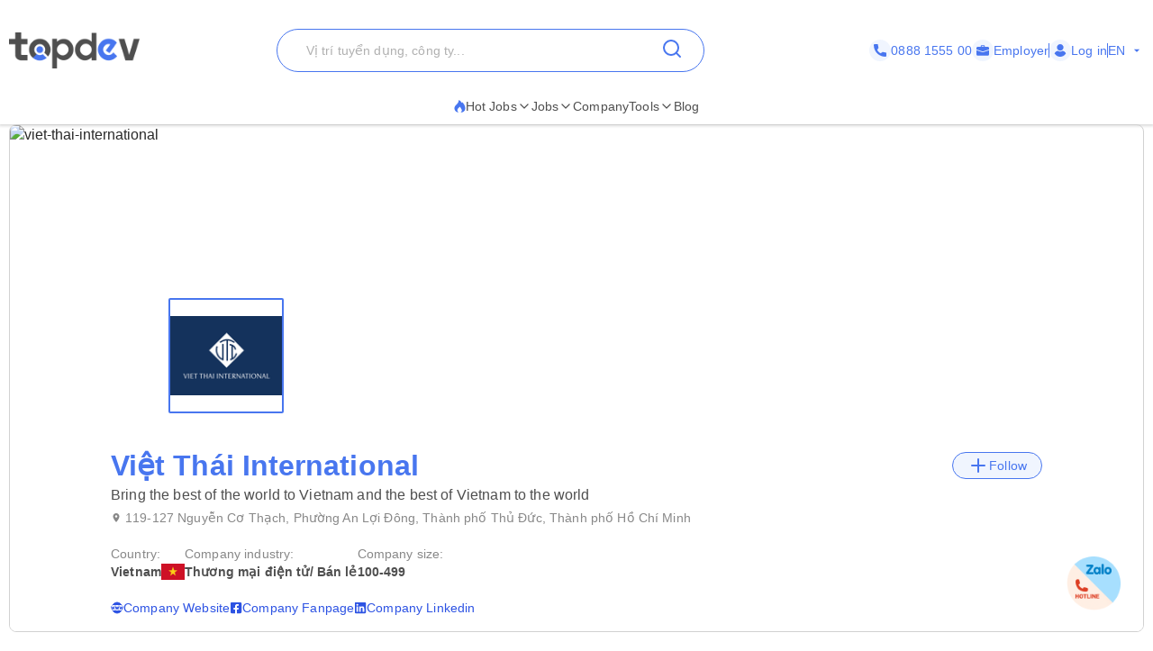

--- FILE ---
content_type: application/javascript
request_url: https://c.topdevvn.com/topdev/_next/static/chunks/app/not-found-aa579b64e8acee42.js
body_size: 878
content:
(self.webpackChunk_N_E=self.webpackChunk_N_E||[]).push([[9160],{46202:function(e,n,t){Promise.resolve().then(t.bind(t,9187))},9187:function(e,n,t){"use strict";t.r(n),t.d(n,{default:function(){return v}});var r=t(3827),i=t(85022),s=t(12881),l=t(97377),o=t(23233),d=t(30982),a=t(20703),c=t(95888),u=t(15538),x=t(31987),h=t(42256),f=t(990),p=t(63926);function j(){let e=(0,p.Z)();return(0,r.jsxs)(r.Fragment,{children:[e?(0,r.jsx)(h.default,{}):(0,r.jsx)(u.default,{}),(0,r.jsx)("section",{style:{textAlign:"center",display:"flex",alignItems:"center",justifyContent:"center",minHeight:"60vh",padding:"2rem 1rem"},children:(0,r.jsxs)("div",{children:[(0,r.jsx)("p",{style:{fontFamily:"Inter",fontWeight:600,fontStyle:"Semi Bold",fontSize:e?"32px":"56px",color:"#4876EF",margin:"48px 0"},children:"Page Not Found"}),(0,r.jsxs)("div",{style:{position:"relative",display:"inline-block"},children:[(0,r.jsx)(a.default,{width:e?320:520,height:e?250:400,src:"https://c.topdevvn.com/uploads/2025/10/23/404.svg",alt:"Topdev",priority:!0}),(0,r.jsx)("div",{className:"error-message-bubble",style:{position:"absolute",top:"15%",left:"50%",width:e?"280px":"360px",transform:"translate(-50%, -50%)",fontSize:e?"12px":"16px",backgroundColor:"#4876EF",color:"white",padding:"0.5rem 1rem",borderRadius:"40px",fontFamily:"Inter"},children:"Sorry, the page you requested does not exist or its URL has changed"})]}),(0,r.jsx)("br",{}),(0,r.jsx)(c.Z,{style:{backgroundColor:"#4876EF",color:"white",fontSize:"16px",textDecoration:"none",display:"inline-block",padding:"0.75rem 3rem",fontFamily:"Inter",borderRadius:"4px",marginTop:"1rem"},href:"/",children:"Go Back to Homepage"})]})}),e?(0,r.jsx)(r.Fragment,{children:(0,r.jsx)(f.Z,{})}):(0,r.jsx)(x.default,{})]})}var m=t(64090);t(24202);var g=t(74993),b=t(29823);function v(){return(0,r.jsx)("html",{lang:"en",children:(0,r.jsxs)("body",{children:[(0,r.jsx)(b.default,{}),(0,r.jsx)(d.NextIntlClientProvider,{locale:"en",messages:g,children:(0,r.jsx)(i.default,{children:(0,r.jsx)(s.default,{children:(0,r.jsx)(l.default,{children:(0,r.jsx)(o.FacebookSDKProvider,{children:(0,r.jsx)(m.Suspense,{fallback:(0,r.jsx)("div",{children:"Loading..."}),children:(0,r.jsx)(j,{})})})})})})})]})})}},29823:function(e,n,t){"use strict";t.r(n),t.d(n,{default:function(){return s}});var r=t(3827),i=t(80946);function s(){return new URLSearchParams(window.location.search).get("disabledGTM")?null:(0,r.jsx)(i.fc,{gtmId:"GTM-TXN8TW8"})}}},function(e){e.O(0,[1582,9461,8061,9982,3190,4366,5670,6682,671,5250,6020,982,9317,5556,3276,5101,9707,8049,1698,657,4478,7876,5365,946,2762,416,6555,2765,5835,2971,8069,1744],function(){return e(e.s=46202)}),_N_E=e.O()}]);

--- FILE ---
content_type: text/x-component
request_url: https://topdev.vn/companies?src=topdev.vn&medium=mainmenu&_rsc=1g64u
body_size: 287
content:
0:["YqghVaV7CTtwkEd0MKZ4x",[["children",["locale","en","d"],"children","companies","children","__PAGE__?{\"src\":\"topdev.vn\",\"medium\":\"mainmenu\"}",["__PAGE__?{\"src\":\"topdev.vn\",\"medium\":\"mainmenu\"}",{}],null,null]]]


--- FILE ---
content_type: text/x-component
request_url: https://topdev.vn/?_rsc=1g64u
body_size: 168
content:
0:["YqghVaV7CTtwkEd0MKZ4x",[["children",["locale","en","d"],"children","__PAGE__",["__PAGE__",{}],null,null]]]


--- FILE ---
content_type: text/x-component
request_url: https://topdev.vn/jobs/search?_rsc=1g64u
body_size: 241
content:
0:["YqghVaV7CTtwkEd0MKZ4x",[["children",["locale","en","d"],"children","jobs",["jobs",{"children":["search",{"children":["__PAGE__",{}]}]},"$undefined","$undefined",true],null,null]]]


--- FILE ---
content_type: application/javascript
request_url: https://c.topdevvn.com/topdev/_next/static/chunks/app/%5Blocale%5D/layout-b31f0bbf462f83ad.js
body_size: 2837
content:
(self.webpackChunk_N_E=self.webpackChunk_N_E||[]).push([[1203],{96272:function(e,t,o){Promise.resolve().then(o.bind(o,89971)),Promise.resolve().then(o.t.bind(o,85935,23)),Promise.resolve().then(o.t.bind(o,3566,23)),Promise.resolve().then(o.t.bind(o,66974,23)),Promise.resolve().then(o.t.bind(o,24202,23)),Promise.resolve().then(o.bind(o,31987)),Promise.resolve().then(o.bind(o,15538)),Promise.resolve().then(o.bind(o,42256)),Promise.resolve().then(o.bind(o,74995)),Promise.resolve().then(o.bind(o,29823)),Promise.resolve().then(o.bind(o,45528)),Promise.resolve().then(o.bind(o,12881)),Promise.resolve().then(o.bind(o,97377)),Promise.resolve().then(o.bind(o,18446)),Promise.resolve().then(o.bind(o,92941)),Promise.resolve().then(o.bind(o,23233)),Promise.resolve().then(o.bind(o,85022))},29823:function(e,t,o){"use strict";o.r(t),o.d(t,{default:function(){return i}});var r=o(3827),n=o(80946);function i(){return new URLSearchParams(window.location.search).get("disabledGTM")?null:(0,r.jsx)(n.fc,{gtmId:"GTM-TXN8TW8"})}},74995:function(e,t,o){"use strict";o.r(t),o.d(t,{default:function(){return i}});var r=o(3827),n=o(54983);function i(){return new URLSearchParams(window.location.search).get("disabledGTM")?(0,r.jsx)(n.default,{id:"google-ad-manager",children:"\n          // Khởi tạo đối tượng rỗng\n          window.googletag = window.googletag || {cmd: []};\n        "}):(0,r.jsxs)(r.Fragment,{children:[(0,r.jsx)(n.default,{async:!0,src:"https://securepubads.g.doubleclick.net/tag/js/gpt.js",strategy:"lazyOnload"}),(0,r.jsx)(n.default,{id:"google-ad-manager",strategy:"afterInteractive",children:"\n          window.googletag = window.googletag || {cmd: []};\n          googletag.cmd.push(function() {\n            googletag.defineSlot('/22203236202/beta_homepage_916113', [1260, 120], 'div-gpt-ad-1696507101343-0').addService(googletag.pubads());\n            googletag.defineSlot('/22203236202/topdev_right_20231006', [404, 320], 'div-gpt-ad-1696568371509-0').addService(googletag.pubads());\n            googletag.defineSlot('/22203236202/topdev_search_middle', [832, 102], 'div-gpt-ad-1698056646871-0').addService(googletag.pubads());\n            googletag.pubads().enableSingleRequest();\n            googletag.enableServices();\n          });\n        "})]})}},45528:function(e,t,o){"use strict";o.r(t),o.d(t,{default:function(){return u},getCookieHideBanner:function(){return d},isShowBanner:function(){return c},setCookieHideBanner:function(){return l}});var r=o(3827),n=o(64090),i=o(70129),a=o(25281),s=o(98955);function l(e){let t=new Date,o=new Date(t);o.setDate(t.getDate()+1),o.setHours(0,0,0,0),s.Z.set("hide_"+e,"true",{expires:o})}function d(e){return s.Z.get("hide_"+e)}function c(e){return!d(e)}function u(){let[e,t]=(0,n.useState)(c("popup"));function o(){t(!1),l("popup"),window.tta&&window.tta("closePopupIntroducePromotion")}return(0,n.useEffect)(()=>{e&&window.tta&&window.tta("popupIntroducePromotion")},[e]),(0,r.jsx)(i.u.Root,{show:e,as:n.Fragment,children:(0,r.jsxs)(a.V,{as:"div",onClose:()=>{},className:"relative z-[999999]",children:[(0,r.jsx)(i.u.Child,{as:n.Fragment,enter:"ease-out duration-300",enterFrom:"opacity-0",enterTo:"opacity-100",leave:"ease-in duration-200",leaveFrom:"opacity-100",leaveTo:"opacity-0",children:(0,r.jsx)("div",{className:"fixed inset-0 bg-gray-500 bg-opacity-75 transition-opacity"})}),(0,r.jsx)("div",{className:"fixed inset-0 z-10 w-screen overflow-y-auto",children:(0,r.jsx)("div",{className:"flex min-h-full items-center justify-center p-4 text-center sm:p-0",children:(0,r.jsx)(i.u.Child,{as:n.Fragment,enter:"ease-out duration-300",enterFrom:"opacity-0 translate-y-4 sm:translate-y-0 sm:scale-95",enterTo:"opacity-100 translate-y-0 sm:scale-100",leave:"ease-in duration-200",leaveFrom:"opacity-100 translate-y-0 sm:scale-100",leaveTo:"opacity-0 translate-y-4 sm:translate-y-0 sm:scale-95",children:(0,r.jsxs)(a.V.Panel,{className:"relative transform overflow-hidden bg-white text-left shadow-xl transition-all sm:my-8 sm:w-full sm:max-w-[600px]",children:[(0,r.jsx)("div",{className:"absolute right-0 top-0 pr-4 pt-4 sm:block",children:(0,r.jsxs)("button",{id:"closePopupIntroducePromotion",type:"button",onClick:()=>o(),className:"cursor-pointer border-0 rounded-md bg-white text-gray-400 hover:text-gray-500 focus:outline-none focus:ring-2 focus:ring-indigo-500 focus:ring-offset-2 rounded",children:[(0,r.jsx)("span",{className:"sr-only",children:"Close"}),(0,r.jsx)("svg",{className:"h-6 w-6",fill:"none",viewBox:"0 0 24 24",strokeWidth:"1.5",stroke:"currentColor","aria-hidden":"true",children:(0,r.jsx)("path",{strokeLinecap:"round",strokeLinejoin:"round",d:"M6 18L18 6M6 6l12 12"})})]})}),(0,r.jsx)("a",{id:"popupIntroducePromotion",href:"https://topdev.vn/hiring-reward-thang-1-2026?src=popup&medium=promo-jan-2026",onClick:()=>o(),children:(0,r.jsx)("img",{className:"w-full block",src:"https://c.topdevvn.com/uploads/2026/01/09/promotion-jan-2026.jpeg",alt:""})})]})})})})]})})}},18446:function(e,t,o){"use strict";o.r(t),o.d(t,{clearNotificationState:function(){return f}});var r=o(3827),n=o(64090),i=o(30982),a=o(56288),s=o(89539),l=o.n(s),d=o(9461);let c="tpoint_notification_last_shown",u="tpoint_notification_dismissed_date",g=()=>{try{let e=localStorage.getItem(u),t=l()();if(e){let o=l()(e);if(t.isSame(o,"day"))return!1}let o=localStorage.getItem(c);if(o){let e=l()(o);if(t.isSame(e,"day"))return!1}return!0}catch(e){return console.error("Error checking notification state:",e),!1}},p=()=>{try{localStorage.setItem(c,l()().toISOString())}catch(e){console.error("Error marking notification shown:",e)}},m=()=>{try{localStorage.setItem(u,l()().toISOString())}catch(e){console.error("Error marking notification dismissed:",e)}},f=()=>{try{localStorage.removeItem(c),localStorage.removeItem(u)}catch(e){console.error("Error clearing notification state:",e)}};t.default=()=>{let e=(0,i.useTranslations)(),[t,o]=(0,n.useState)(!1);return(0,n.useEffect)(()=>{if(t)return;let n=async()=>{try{var t,n,i,s;if(!g()){o(!0);return}let l=await (0,d.bX)(),c=null==l?void 0:null===(t=l.data)||void 0===t?void 0:t.data;if(!c){o(!0);return}let u=null!==(n=null==c?void 0:c.total_tpoint)&&void 0!==n?n:0,f=null!==(i=null==c?void 0:c.has_reward_available)&&void 0!==i&&i,h=null!==(s=null==c?void 0:c.has_user_already_received_reward)&&void 0!==s&&s;if(!(u>=5e4)||!f||h){o(!0);return}p(),(0,a.Am)((0,r.jsxs)("div",{style:{cursor:"pointer"},onClick:()=>{a.Am.dismiss(),window.location.href="/users/user-profile"},children:[(0,r.jsx)("div",{style:{fontWeight:600,fontSize:16,marginBottom:8,color:"#1a1a1a"},children:e("promotion_tpoints_notification_title")}),(0,r.jsx)("div",{style:{fontSize:14,marginBottom:8,color:"#4a4a4a"},children:e("promotion_tpoints_notification_text")}),(0,r.jsx)("div",{style:{fontSize:13,color:"#88929A",marginBottom:12},children:e("promotion_tpoints_notification_subtitle",{points:u.toLocaleString("vi-VN")})}),(0,r.jsxs)("div",{style:{display:"flex",gap:8},children:[(0,r.jsx)("button",{onClick:e=>{e.stopPropagation(),a.Am.dismiss(),window.location.href="/users/user-profile"},style:{background:"#2F80ED",color:"white",border:"none",borderRadius:6,padding:"8px 16px",fontSize:14,fontWeight:600,cursor:"pointer"},children:e("promotion_tpoints_notification_button")}),(0,r.jsx)("button",{onClick:e=>{e.stopPropagation(),m(),a.Am.dismiss()},style:{background:"#f0f0f0",color:"#666",border:"none",borderRadius:6,padding:"8px 16px",fontSize:14,fontWeight:600,cursor:"pointer"},children:e("promotion_tpoints_notification_cancel")})]})]}),{duration:3e4,position:"top-right",style:{minWidth:"400px",maxWidth:"450px",background:"#ffffff",color:"#000000",border:"1px solid #e0e0e0"}}),o(!0)}catch(e){console.error("Error checking T-Point notification:",e),o(!0)}},i=setTimeout(()=>{n()},1e3);return()=>clearTimeout(i)},[t,e]),null}},92941:function(e,t,o){"use strict";o.r(t),o.d(t,{Toaster:function(){return a}});var r=o(3827),n=o(64848),i=o(56288);let a=e=>{let{topRight:t=!1,...o}=e,{theme:a="system"}=(0,n.F)();return(0,r.jsx)(i.x7,{position:t?"top-right":void 0,theme:a,className:"toaster group ".concat(t?"top-right-toast":""),toastOptions:{classNames:{toast:"group toast group-[.toaster]:bg-background group-[.toaster]:text-foreground group-[.toaster]:border-border group-[.toaster]:shadow-lg ".concat(t?"!top-4 !right-4":""),description:"group-[.toast]:text-muted-foreground whitespace-pre-line",actionButton:"group-[.toast]:bg-primary group-[.toast]:text-primary-foreground",cancelButton:"group-[.toast]:bg-muted group-[.toast]:text-muted-foreground",success:"bg-green-50 border-green-200 text-green-700",error:"bg-red-50 border-red-200 text-red-700",info:"bg-blue-50 border-blue-200 text-blue-700"}},...o})}}},function(e){e.O(0,[1582,9461,8061,9982,3190,4366,5670,6682,671,5250,6020,982,9317,5556,3276,5101,9707,6288,8049,1698,657,4478,7876,5365,9777,2762,416,6555,2765,2971,8069,1744],function(){return e(e.s=96272)}),_N_E=e.O()}]);

--- FILE ---
content_type: text/x-component
request_url: https://topdev.vn/employer/login?_rsc=1g64u
body_size: 217
content:
0:["YqghVaV7CTtwkEd0MKZ4x",[["children",["locale","en","d"],"children","employer",["employer",{"children":["login",{"children":["__PAGE__",{}]}]}],null,null]]]


--- FILE ---
content_type: application/javascript
request_url: https://c.topdevvn.com/topdev/_next/static/chunks/app/%5Blocale%5D/companies/%5Bslug%5D/page-5c6d855b18bf7c5e.js
body_size: 9426
content:
(self.webpackChunk_N_E=self.webpackChunk_N_E||[]).push([[1516],{75600:function(e,t,n){Promise.resolve().then(n.t.bind(n,81749,23)),Promise.resolve().then(n.t.bind(n,25250,23)),Promise.resolve().then(n.bind(n,82560)),Promise.resolve().then(n.bind(n,47877)),Promise.resolve().then(n.bind(n,7221)),Promise.resolve().then(n.bind(n,41389)),Promise.resolve().then(n.bind(n,90922)),Promise.resolve().then(n.bind(n,1571)),Promise.resolve().then(n.bind(n,26850)),Promise.resolve().then(n.bind(n,20279)),Promise.resolve().then(n.bind(n,81407)),Promise.resolve().then(n.bind(n,42744))},82560:function(e,t,n){"use strict";n.r(t);var s=n(3827),r=n(9729),l=n(12349),a=n(13373),i=n(52518),o=n(63019),d=n(94725),c=n(76344),u=n(56288),m=n(10117),x=n(34305),p=n(30982),f=n(46468),h=n(30296);t.default=e=>{let{company:t}=e,n=(0,p.useTranslations)(),g=(0,x.t)(e=>e.isLoggedIn),b=(0,x.t)(e=>e.addFollowCompany),v=(0,x.t)(e=>e.removeFollowCompany),j=(0,x.t)(e=>e.followedCompanies),w=async()=>{g?await (0,r.s9)(t.id).then(e=>{e&&((null==e?void 0:e.is_followed)?(b(null==t?void 0:t.id),u.Am.success(n("FOLLOW_COMPANY_SUCCESS",{company:null==t?void 0:t.display_name}),{icon:(0,s.jsx)(d.l_A,{className:"h-5 w-5 text-green-500"})})):(v(null==t?void 0:t.id),u.Am.info(n("UNFOLLOW_COMPANY_SUCCESS",{company:null==t?void 0:t.display_name}),{icon:(0,s.jsx)(c.IGK,{className:"h-5 w-5 text-brand-500"})})))}):o.tq&&(0,l.$u)()?(0,l.Re)():(0,a.Mp)()},{isEmployer:N}=(0,x.t)(e=>e);return(0,s.jsx)(()=>{let e=(0,s.jsx)(m.z,{variant:"ghost",onClick:N?void 0:w,className:"h-[30px] rounded-full border border-brand-500 bg-brand-50 text-sm text-brand-500",children:j.has(null==t?void 0:t.id)?(0,s.jsxs)(s.Fragment,{children:[(0,s.jsx)(d.l_A,{})," ",n("company_followed")]}):(0,s.jsxs)(s.Fragment,{children:[(0,s.jsx)(i.Z,{})," ",n("common_follow")]})});return N?(0,s.jsx)(f.e,{buttonContent:(0,s.jsx)(h.hg,{children:e})}):e},{})}},47877:function(e,t,n){"use strict";n.r(t),n.d(t,{default:function(){return o}});var s=n(3827),r=n(99782),l=()=>(0,s.jsxs)("svg",{width:"100%",height:"100%",viewBox:"0 0 14 14",fill:"none",xmlns:"http://www.w3.org/2000/svg",children:[(0,s.jsxs)("g",{clipPath:"url(#clip0_8540_52199)",children:[(0,s.jsx)("path",{d:"M1.94727 9.91675C2.45933 10.8037 3.19588 11.5402 4.08285 12.0522C4.96983 12.5641 5.97596 12.8336 7.0001 12.8334C8.02424 12.8336 9.03037 12.5641 9.91734 12.0522C10.8043 11.5402 11.5409 10.8037 12.0529 9.91675M1.94727 4.08341C2.45933 3.19649 3.19588 2.46 4.08285 1.94801C4.96983 1.43602 5.97596 1.16657 7.0001 1.16675C8.02424 1.16657 9.03037 1.43602 9.91734 1.94801C10.8043 2.46 11.5409 3.19649 12.0529 4.08341",fill:"currentColor"}),(0,s.jsx)("path",{d:"M1.94727 9.91675C2.45933 10.8037 3.19588 11.5402 4.08285 12.0522C4.96983 12.5641 5.97596 12.8336 7.0001 12.8334C8.02424 12.8336 9.03037 12.5641 9.91734 12.0522C10.8043 11.5402 11.5409 10.8037 12.0529 9.91675M1.94727 4.08341C2.45933 3.19649 3.19588 2.46 4.08285 1.94801C4.96983 1.43602 5.97596 1.16657 7.0001 1.16675C8.02424 1.16657 9.03037 1.43602 9.91734 1.94801C10.8043 2.46 11.5409 3.19649 12.0529 4.08341",stroke:"currentColor",strokeLinecap:"round",strokeLinejoin:"round"}),(0,s.jsx)("path",{d:"M7.58337 12.8041C7.58337 12.8041 8.40471 11.7232 8.92212 9.91663M7.58337 1.1958C7.58337 1.1958 8.40471 2.27613 8.92212 4.0833M6.41671 12.8041C6.41671 12.8041 5.59537 11.7238 5.07796 9.91663M6.41671 1.1958C6.41671 1.1958 5.59537 2.27613 5.07796 4.0833M5.25004 5.8333L6.12504 8.74997L7.00004 5.8333L7.87504 8.74997L8.75004 5.8333M0.583374 5.8333L1.45837 8.74997L2.33337 5.8333L3.20837 8.74997L4.08337 5.8333M9.91671 5.8333L10.7917 8.74997L11.6667 5.8333L12.5417 8.74997L13.4167 5.8333",stroke:"currentColor",strokeLinecap:"round",strokeLinejoin:"round"})]}),(0,s.jsx)("defs",{children:(0,s.jsx)("clipPath",{id:"clip0_8540_52199",children:(0,s.jsx)("rect",{width:"14",height:"14",fill:"white"})})})]}),a=n(8792),i=n(30982),o=e=>{let{socialNetwork:t,website:n}=e,o=(0,i.useTranslations)(),d={facebook:r.R9i,linkedin:r.ltd,youtube:r.V2E},c={facebook:o("COMPANY_FACEBOOK"),linkedin:o("COMPANY_LINKEDIN"),youtube:o("COMPANY_YOUTUBE")},u=(null==t?void 0:t.reduce((e,t)=>(e[t.social]=t.url,e),{}))||{};return(0,s.jsxs)(s.Fragment,{children:[n&&(0,s.jsxs)(a.default,{href:n,className:"flex items-center gap-1 text-sm",target:"_blank",rel:"noopener noreferrer",children:[(0,s.jsx)("span",{className:"h-[14px] w-[14px]",children:(0,s.jsx)(l,{})}),(0,s.jsx)("span",{className:"hidden md:block",children:o("COMPANY_WEBSITE")})]}),Object.keys(d).map(e=>{if(u[e]){let t=d[e];return(0,s.jsxs)(a.default,{href:u[e],className:"flex items-center gap-1 text-sm",target:"_blank",rel:"noopener noreferrer",children:[(0,s.jsx)("span",{className:"h-[14px] w-[14px]",children:(0,s.jsx)(t,{})}),(0,s.jsxs)("span",{className:"hidden md:block",children:[" ",c[e]]})]},e)}return null})]})}},7221:function(e,t,n){"use strict";n.r(t);var s=n(3827),r=n(64090),l=n(20703),a=n(30296);t.default=e=>{let{images:t}=e,[n,i]=(0,r.useState)(null),o=t.length-3;return(0,s.jsxs)(s.Fragment,{children:[null==t?void 0:t.slice(0,3).map((e,t)=>(0,s.jsxs)("div",{className:"relative cursor-pointer",onClick:()=>i(e),children:[(0,s.jsx)(l.default,{src:e.url,alt:e.name,width:396,height:396,className:"h-[396px] rounded-xl object-cover"}),o>0&&2===t&&(0,s.jsxs)("div",{className:"absolute inset-0 right-0 flex h-[396px] w-[396px] items-center justify-center rounded-xl bg-[#141414]/75 text-lg font-semibold text-white",children:["+",o]})]},e.id)),(0,s.jsx)(a.Vq,{open:!!n,onOpenChange:()=>i(null),children:(0,s.jsxs)(a.cZ,{className:"shadow-none max-w-4xl border-0 bg-transparent p-0",children:[n&&(0,s.jsx)("div",{className:"relative flex items-center justify-center",children:(0,s.jsx)(l.default,{src:n.url,alt:n.name,width:1e3,height:800,className:"rounded-2xl h-[70vh] w-auto object-contain"})}),(0,s.jsx)("div",{className:"flex items-center justify-center gap-3 overflow-x-auto pb-2",children:t.map(e=>(0,s.jsx)("button",{onClick:()=>i(e),className:"relative h-30 w-36 flex-shrink-0 overflow-hidden rounded-xl border-2 transition-all ".concat((null==n?void 0:n.id)===e.id?"border-brand-500":"border-transparent hover:border-gray-300"),children:(0,s.jsx)(l.default,{src:e.url,alt:e.name,fill:!0,className:"object-cover"})},e.id))})]})})]})}},41389:function(e,t,n){"use strict";n.r(t),n.d(t,{default:function(){return v}});var s=n(3827),r=n(24177),l=n(27932),a=n(64090),i=n(22169),o=n(50748),d=n(20703),c=n(20416),u=n(75420),m=n(96917),x=n(33703),p=n(61974),f=n(8792),h=e=>{var t,n,r,l,a;let{className:h="",job:g}=e,b=(0,o.Y)(e=>e.setJob),v=(0,o.Y)(e=>e.job),{is_free:j,is_basic:w,is_basic_plus:N,is_distinction:y}=g;return(0,s.jsx)(u.Zb,{onClick:()=>{b(g)},className:(0,i.cn)("border-brand-200 hover:border-brand-200 h-fit w-full cursor-pointer rounded-[16px] border bg-white transition-colors hover:border md:h-[225px] md:w-[425px]",h,(null==v?void 0:v.id)===(null==g?void 0:g.id)&&"border-brand-600"),children:(0,s.jsxs)(u.aY,{className:"relative flex flex-col gap-2 p-3 md:flex-row md:p-4",children:[(null==g?void 0:null===(t=g.company)||void 0===t?void 0:t.image_logo)&&(0,s.jsx)(d.default,{src:null==g?void 0:null===(n=g.company)||void 0===n?void 0:n.image_logo,alt:"job-image",width:64,height:64,className:"h-[56px] w-[56px] rounded-[4px] object-contain md:h-[64px] md:w-[64px]"}),(0,s.jsxs)("span",{className:"w-full",children:[(0,s.jsx)("div",{className:"flex flex-col gap-[6px] md:flex-row md:gap-3",children:(0,s.jsxs)("div",{className:"flex flex-col justify-between",children:[(0,s.jsx)(f.default,{href:"/detail-jobs/".concat(g.slug,"-").concat(g.id),className:(0,i.cn)("text-brand-500 line-clamp-1 text-sm/[18px] font-semibold md:line-clamp-1 md:text-base/[24px]",w&&"text-text-700"),children:null==g?void 0:g.title}),(0,s.jsx)("span",{className:"text-text-500 line-clamp-1 text-xs/[16px] font-medium",children:null==g?void 0:null===(r=g.company)||void 0===r?void 0:r.display_name})]})}),(0,s.jsxs)("div",{className:"mt-2",children:[(0,s.jsx)(p.Z,{salary:null==g?void 0:g.salary}),(0,s.jsxs)("div",{className:"mt-2 grid grid-cols-2 gap-[6px] md:mb-3 md:grid-cols-2 md:gap-1",children:[(0,s.jsxs)("span",{className:"text-text-500 flex items-center gap-1 text-xs/[12px] font-medium md:text-sm",children:[(0,s.jsx)("div",{className:"block h-[14px] w-[14px]",children:(0,s.jsx)(c.Ye,{})}),(0,s.jsx)("span",{className:"line-clamp-1",children:null==g?void 0:null===(l=g.addresses)||void 0===l?void 0:l.sort_addresses})]}),(0,s.jsxs)("span",{className:"text-text-500 flex items-center gap-1 text-xs/[12px] font-medium md:text-sm",children:[(0,s.jsx)(c.MA,{})," ",(0,s.jsx)("span",{className:"line-clamp-1",children:null==g?void 0:g.job_levels_str})]}),(0,s.jsxs)("span",{className:"text-text-500 flex items-center gap-1 text-xs/[12px] font-medium md:text-sm",children:[(0,s.jsx)(c.SU,{})," ",null==g?void 0:g.contract_types_str]}),(0,s.jsxs)("span",{className:"text-text-500 flex items-center gap-1 text-xs/[12px] font-medium md:text-sm",children:[(0,s.jsx)(c.f,{})," ",null==g?void 0:g.experiences_str]})]}),(0,s.jsx)("div",{className:"mb-[10px] mt-[10px] h-[24px]",children:(0,s.jsx)(x.Z,{job:g,isNoWrap:!0})}),(0,s.jsxs)("div",{className:"border-t-text-100 flex items-center justify-between border-t pt-[6px]  md:pt-[7px]",children:[(0,s.jsx)("span",{className:"text-text-500 flex items-center gap-1 text-xs",children:null==g?void 0:null===(a=g.published)||void 0===a?void 0:a.since}),(0,s.jsx)("div",{className:"flex items-center gap-[6px] ",children:(0,s.jsx)(m.default,{id:null==g?void 0:g.id})})]})]})]})]})})},g=n(68256),b=n(9729),v=e=>{let{companyId:t}=e,[n,i]=(0,a.useState)(1),[o,d]=(0,a.useState)([]),[c,u]=(0,a.useState)(null),[m,x]=(0,a.useState)(!0);(0,a.useEffect)(()=>{(async()=>{x(!0);try{let e={"fields[job]":r.y.join(","),"fields[company]":l.Z.join(","),ordering:"newest_job",page:n,page_size:6},s=await (0,b.db)(t,e);d(s.data),u(s.meta)}catch(e){console.error("Error fetching job openings:",e)}finally{x(!1)}})()},[t,n]);let p=c?Math.ceil(c.total/6):0,f=m&&0===o.length?[]:o;return f&&0!==f.length?(0,s.jsxs)("div",{id:"job-openings",className:"mt-3",children:[(0,s.jsx)("div",{className:"grid gap-3 md:grid-cols-3 md:gap-4",children:f.map(e=>(0,s.jsx)(h,{job:e,className:"border border-text-200 md:w-[392px]"},null==e?void 0:e.id))}),p>1&&c&&(0,s.jsx)("div",{className:"mt-6",children:(0,s.jsx)(g.Z,{totalItems:c.total,currentPage:n,onPageChange:e=>{i(e)},itemsPerPage:6,isCsr:!0})})]}):null}},90922:function(e,t,n){"use strict";n.r(t);var s=n(3827),r=n(53879),l=n(47907);n(64090),t.default=e=>{let{name:t}=e,n=(0,l.useRouter)();return(0,s.jsxs)("div",{onClick:()=>n.back(),className:"flex items-center gap-6 px-5 py-4",children:[(0,s.jsx)(r.Z,{}),(0,s.jsx)("span",{className:"text-lg font-bold",children:t})]})}},1571:function(e,t,n){"use strict";n.r(t);var s=n(3827),r=n(99782),l=n(10117),a=n(9461),i=n(56288),o=n(47907),d=n(64090),c=n(30982);t.default=e=>{let{id:t}=e,n=(0,o.usePathname)(),u=(0,c.useTranslations)(),m=(0,d.useCallback)(()=>{let e="".concat("https://topdev.vn").concat(n),l="https://www.facebook.com/sharer/sharer.php?u=".concat(encodeURIComponent(e));if(!window.open(l,"facebook-share","left=100,top=100,width=650,height=420,toolbar=0,scrollbars=1,resizable=1")){alert(u("ALLOW_POPUP_MESSAGE"));return}if(t){let e=()=>{(0,a.Yu)(t).then(e=>{let{data:t}=e;(null==t?void 0:t.success)&&(0,i.Am)(u("SHARE_SUCCESS"),{icon:(0,s.jsx)(r.l_A,{className:"h-5 w-5 text-brand-500"})})}).catch(()=>{i.Am.error(u("SHARE_ERROR"))}).finally(()=>{window.removeEventListener("focus",e)})};window.addEventListener("focus",e,{once:!0})}},[t,n]);return(0,s.jsx)(l.z,{variant:"ghost",type:"button",onClick:m,className:"p-0",children:(0,s.jsx)(r.R9i,{className:"h-6 w-6 text-brand-500"})})}},26850:function(e,t,n){"use strict";n.r(t);var s=n(3827),r=n(64090),l=n(56609),a=n(10117),i=n(99782),o=n(56288);t.default=()=>{let[e,t]=(0,r.useState)("");(0,r.useEffect)(()=>{t(window.location.href)},[]);let n=async()=>{e&&((0,o.Am)("Copy!",{icon:(0,s.jsx)(i.l_A,{className:"h-5 w-5 text-brand-500"}),description:"Sao ch\xe9p đường dẫn th\xe0nh c\xf4ng"}),await navigator.clipboard.writeText(e))};return(0,s.jsxs)("div",{className:"relative flex items-center gap-2",children:[(0,s.jsx)(l.I,{value:e,readOnly:!0,className:"h-12 w-full cursor-text rounded border border-text-100 pr-12 text-sm shadow-transparent md:w-[400px] md:text-base"}),(0,s.jsx)(a.z,{type:"button",size:"icon",variant:"ghost",className:"absolute right-2 rounded-sm bg-brand-50 p-2",onClick:n,children:(0,s.jsx)(i.esY,{className:"h-4 w-4 text-brand-500"})})]})}},20279:function(e,t,n){"use strict";n.r(t);var s=n(3827),r=n(64090),l=n(10117);t.default=e=>{let{text:t,maxLines:n=5,className:a}=e,[i,o]=(0,r.useState)(!0),[d,c]=(0,r.useState)(!1),u=(0,r.useRef)(null),m=(0,r.useRef)(null);return(0,r.useEffect)(()=>{let e=()=>{if(m.current){let e=parseFloat(getComputedStyle(m.current).lineHeight)||20;c(Math.round(m.current.offsetHeight/e)>n)}};return e(),window.addEventListener("resize",e),()=>window.removeEventListener("resize",e)},[t,n]),(0,s.jsxs)("div",{className:a,children:[(0,s.jsx)("div",{ref:u,className:"text-gray-700",style:{display:"-webkit-box",WebkitLineClamp:i?n:"unset",WebkitBoxOrient:"vertical",overflow:"hidden",textOverflow:"ellipsis"},children:t}),(0,s.jsx)("div",{ref:m,className:"invisible absolute left-0 top-0 h-auto w-full whitespace-normal break-words",style:{position:"absolute",visibility:"hidden",pointerEvents:"none"},children:t}),d&&(0,s.jsx)(l.z,{variant:"ghost",className:"inline-block h-fit p-0 text-sm text-blue-500",onClick:()=>o(!i),children:i?"see more":"see less"})]})}},81407:function(e,t,n){"use strict";n.r(t);var s=n(3827),r=n(20703),l=n(75420),a=n(36418),i=n(84754),o=n(22169),d=n(64090),c=n(63019);t.default=e=>{let{images:t}=e,{api:n,setApi:u}=(0,i.i)(),[m,x]=(0,d.useState)(0),[p,f]=(0,d.useState)(0);(0,d.useEffect)(()=>{if(!n)return;let e=()=>{x(n.selectedScrollSnap()),f(n.scrollSnapList().length)};return e(),n.on("select",e),()=>{n.off("select",e)}},[n]);let h=e=>{n&&n.scrollTo(e)};return(0,s.jsxs)("div",{className:"w-full",children:[(0,s.jsx)(a.lr,{opts:{align:"start",slidesToScroll:c.tq?1:2},setApi:u,children:(0,s.jsx)(a.KI,{children:(null==t?void 0:t.length)>0&&(null==t?void 0:t.map((e,t)=>(0,s.jsx)(a.d$,{className:"shrink-0 basis-[80%] md:basis-1/2",children:(0,s.jsx)(l.Zb,{className:"h-[224px] overflow-hidden rounded-xl border-none",children:(0,s.jsx)(l.aY,{className:"rounded-xl bg-brand-100 p-0",children:(0,s.jsx)("div",{className:"relative flex h-[224px] w-full items-center justify-center",children:(0,s.jsx)(r.default,{src:e.url,alt:e.name,fill:!0,className:"rounded-2xl w-auto object-cover"})})})})},t)))})}),(0,s.jsx)("div",{className:"mt-2 flex justify-center space-x-2 md:mt-0 md:hidden",children:Array.from({length:p}).map((e,t)=>(0,s.jsxs)("button",{onClick:()=>h(t),className:(0,o.cn)("relative h-2 w-2 rounded-full transition-all md:h-3 md:w-3",m===t?"bg-white":"bg-brand-200"),"aria-label":"Go to slide ".concat(t+1),children:[m===t&&(0,s.jsx)("span",{className:"absolute inset-0 m-auto h-[5px] w-[5px] rounded-full bg-brand-600 md:h-[7px] md:w-[7px]"}),m===t&&(0,s.jsx)("span",{className:"absolute inset-0 m-auto h-2 w-2 rounded-full border border-brand-600 md:h-3 md:w-3"})]},t))})]})}},68256:function(e,t,n){"use strict";n.d(t,{Z:function(){return b}});var s=n(3827),r=n(64090),l=n(49108),a=n(37805),i=n(9230),o=n(22169),d=n(10117);let c=e=>{let{className:t,...n}=e;return(0,s.jsx)("nav",{role:"navigation","aria-label":"pagination",className:(0,o.cn)("mx-auto flex w-full justify-center",t),...n})};c.displayName="Pagination";let u=r.forwardRef((e,t)=>{let{className:n,...r}=e;return(0,s.jsx)("ul",{ref:t,className:(0,o.cn)("flex flex-row items-center gap-1",n),...r})});u.displayName="PaginationContent";let m=r.forwardRef((e,t)=>{let{className:n,...r}=e;return(0,s.jsx)("li",{ref:t,className:(0,o.cn)("",n),...r})});m.displayName="PaginationItem";let x=e=>{let{className:t,isActive:n,size:r="icon",...l}=e;return(0,s.jsx)("a",{"aria-current":n?"page":void 0,className:(0,o.cn)((0,d.d)({variant:n?"outline":"ghost",size:r}),t),...l})};x.displayName="PaginationLink";let p=e=>{let{className:t,...n}=e;return(0,s.jsxs)(x,{"aria-label":"Go to previous page",size:"default",className:(0,o.cn)("gap-1 pl-2.5",t),...n,children:[(0,s.jsx)(l.Z,{className:"h-4 w-4"}),(0,s.jsx)("span",{children:"Previous"})]})};p.displayName="PaginationPrevious";let f=e=>{let{className:t,...n}=e;return(0,s.jsxs)(x,{"aria-label":"Go to next page",size:"default",className:(0,o.cn)("gap-1 pr-2.5",t),...n,children:[(0,s.jsx)("span",{children:"Next"}),(0,s.jsx)(a.Z,{className:"h-4 w-4"})]})};f.displayName="PaginationNext";let h=e=>{let{className:t,...n}=e;return(0,s.jsxs)("span",{"aria-hidden":!0,className:(0,o.cn)("flex h-9 w-9 items-center justify-center",t),...n,children:[(0,s.jsx)(i.Z,{className:"h-4 w-4"}),(0,s.jsx)("span",{className:"sr-only",children:"More pages"})]})};h.displayName="PaginationEllipsis";var g=n(47907),b=e=>{let{totalItems:t,currentPage:n,onPageChange:r,itemsPerPage:l=15,isCsr:a=!1}=e,i=Math.ceil(t/l),d=Math.min(Math.max(1,n||1),i),b=(0,g.useSearchParams)(),v=(0,g.useRouter)(),j=e=>{if(e!==d&&r&&(r(e),!a)){let t=new URLSearchParams(b.toString());t.set("page",String(e)),v.push("?".concat(t.toString()))}};return 0===t?(0,s.jsx)(s.Fragment,{}):(0,s.jsx)(c,{children:(0,s.jsxs)(u,{children:[(0,s.jsx)(m,{children:(0,s.jsx)(p,{onClick:e=>{e.preventDefault(),d>1&&j(d-1)},className:(0,o.cn)(1===d&&"pointer-events-none px-0 opacity-0")})}),(()=>{let e=[];if(i<=3)for(let t=1;t<=i;t++)e.push(t);else{let t=Math.max(1,d-1),n=Math.min(i,d+1);n-t+1<3&&(d<=2?n=3:t=i-3+1);for(let s=t;s<=n;s++)e.push(s);t>1&&(e.unshift("start-ellipsis"),t>2&&e.unshift(1)),n<i&&(e.push("end-ellipsis"),n<i-1&&e.push(i))}return e})().map((e,t)=>(0,s.jsx)(m,{className:"",children:"start-ellipsis"===e||"end-ellipsis"===e?(0,s.jsx)(h,{}):(0,s.jsx)(x,{isActive:e===d,onClick:t=>{t.preventDefault(),j(+e)},className:(0,o.cn)("h-8 w-8 cursor-pointer",e===d&&"rounded-full border-none bg-brand-500 text-white"),children:e})},"start-ellipsis"===e||"end-ellipsis"===e?"ellipsis-".concat(t):e)),(0,s.jsx)(m,{children:(0,s.jsx)(f,{onClick:e=>{e.preventDefault(),d<i&&j(d+1)},className:(0,o.cn)(d===i&&"pointer-events-none opacity-0")})})]})})}},33703:function(e,t,n){"use strict";n.d(t,{Z:function(){return p}});var s=n(3827),r=n(8792),l=n(64090),a=n(85522),i=n(22169);let o=a.zt,d=a.fC,c=a.xz,u=l.forwardRef((e,t)=>{let{className:n,sideOffset:r=4,...l}=e;return(0,s.jsx)(a.h_,{children:(0,s.jsx)(a.VY,{ref:t,sideOffset:r,className:(0,i.cn)("z-50 overflow-hidden rounded-md bg-primary px-3 py-1.5 text-xs text-primary-foreground animate-in fade-in-0 zoom-in-95 data-[state=closed]:animate-out data-[state=closed]:fade-out-0 data-[state=closed]:zoom-out-95 data-[side=bottom]:slide-in-from-top-2 data-[side=left]:slide-in-from-right-2 data-[side=right]:slide-in-from-left-2 data-[side=top]:slide-in-from-bottom-2 origin-[--radix-tooltip-content-transform-origin]",n),...l})})});u.displayName=a.VY.displayName;var m=n(63019),x=n(47907),p=e=>{let{job:t,isNoWrap:n=!1,className:a}=e,p=m.tq?2:3,f=(0,x.useSearchParams)(),[h,g]=(0,l.useState)(!1),b=(0,l.useMemo)(()=>{var e;return null==t?void 0:null===(e=t.skills_arr)||void 0===e?void 0:e.filter(e=>e)},[t]),v=e=>{let t=new URLSearchParams(f.toString());return t.delete("page"),t.set("keyword",e),"/jobs/search?".concat(t.toString())};return(0,s.jsxs)("div",{className:(0,i.cn)("flex flex-wrap items-center gap-1",n&&"flex-nowrap"),children:[null==b?void 0:b.slice(0,p).map(e=>(0,s.jsx)(r.default,{onClick:e=>{e.stopPropagation()},href:v(e),className:(0,i.cn)("line-clamp-1 h-6 rounded-[64px] border border-brand-500 px-3 py-1 text-xs text-brand-500",a),children:e},e)),(null==b?void 0:b.length)>p&&(0,s.jsx)(o,{children:(0,s.jsxs)(d,{open:m.tq?h:void 0,onOpenChange:m.tq?g:void 0,children:[(0,s.jsx)(c,{asChild:!0,children:(0,s.jsxs)("span",{onClick:()=>{m.tq&&g(e=>!e)},className:(0,i.cn)("flex h-6 w-6 cursor-pointer items-center justify-center rounded-[64px] border border-text-700 bg-text-100 text-xs text-text-700",a),children:[(null==b?void 0:b.length)-p,"+"]})}),(0,s.jsx)(u,{className:"flex max-w-xs flex-wrap gap-1 rounded-xl border border-brand-500 bg-white",children:null==b?void 0:b.slice(p).map(e=>(0,s.jsx)(r.default,{href:v(e),className:"flex h-6 items-center rounded-[64px] border border-brand-500 px-3 text-xs text-brand-500",children:e},e))})]})})]})}},10117:function(e,t,n){"use strict";n.d(t,{d:function(){return o},z:function(){return d}});var s=n(3827),r=n(64090),l=n(59143),a=n(49769),i=n(22169);let o=(0,a.j)("inline-flex items-center justify-center gap-2 whitespace-nowrap rounded-md text-sm font-medium transition-colors focus-visible:outline-none focus-visible:ring-1 focus-visible:ring-ring disabled:pointer-events-none disabled:opacity-50 [&_svg]:pointer-events-none [&_svg]:size-4 [&_svg]:shrink-0",{variants:{variant:{default:"bg-primary text-primary-foreground shadow hover:bg-primary/90",destructive:"bg-destructive text-destructive-foreground shadow-sm hover:bg-destructive/90",outline:"border border-input bg-background shadow-sm hover:bg-accent hover:text-accent-foreground",secondary:"bg-secondary text-secondary-foreground shadow-sm hover:bg-secondary/80",ghost:"hover:bg-accent hover:text-accent-foreground",link:"text-primary underline-offset-4 hover:underline"},size:{default:"h-9 px-4 py-2",sm:"h-8 rounded-md px-3 text-xs",lg:"h-10 rounded-md px-8",icon:"h-9 w-9"}},defaultVariants:{variant:"default",size:"default"}}),d=r.forwardRef((e,t)=>{let{className:n,variant:r,size:a,asChild:d=!1,...c}=e,u=d?l.g7:"button";return(0,s.jsx)(u,{className:(0,i.cn)(o({variant:r,size:a,className:n})),ref:t,...c})});d.displayName="Button"},36418:function(e,t,n){"use strict";n.d(t,{KI:function(){return x},d$:function(){return p},lr:function(){return m}});var s=n(3827),r=n(64090),l=n(18062),a=n(53879),i=n(18025),o=n(22169),d=n(10117);let c=r.createContext(null);function u(){let e=r.useContext(c);if(!e)throw Error("useCarousel must be used within a <Carousel />");return e}let m=r.forwardRef((e,t)=>{let{orientation:n="horizontal",opts:a,setApi:i,plugins:d,className:u,children:m,...x}=e,[p,f]=(0,l.Z)({...a,axis:"horizontal"===n?"x":"y"},d),[h,g]=r.useState(!1),[b,v]=r.useState(!1),j=r.useCallback(e=>{e&&(g(e.canScrollPrev()),v(e.canScrollNext()))},[]),w=r.useCallback(()=>{null==f||f.scrollPrev()},[f]),N=r.useCallback(()=>{null==f||f.scrollNext()},[f]),y=r.useCallback(e=>{"ArrowLeft"===e.key?(e.preventDefault(),w()):"ArrowRight"===e.key&&(e.preventDefault(),N())},[w,N]);return r.useEffect(()=>{f&&i&&i(f)},[f,i]),r.useEffect(()=>{if(f)return j(f),f.on("reInit",j),f.on("select",j),()=>{null==f||f.off("select",j)}},[f,j]),(0,s.jsx)(c.Provider,{value:{carouselRef:p,api:f,opts:a,orientation:n||((null==a?void 0:a.axis)==="y"?"vertical":"horizontal"),scrollPrev:w,scrollNext:N,canScrollPrev:h,canScrollNext:b},children:(0,s.jsx)("div",{ref:t,onKeyDownCapture:y,className:(0,o.cn)("relative",u),role:"region","aria-roledescription":"carousel",...x,children:m})})});m.displayName="Carousel";let x=r.forwardRef((e,t)=>{let{className:n,...r}=e,{carouselRef:l,orientation:a}=u();return(0,s.jsx)("div",{ref:l,className:"overflow-hidden",children:(0,s.jsx)("div",{ref:t,className:(0,o.cn)("flex","horizontal"===a?"-ml-4":"-mt-4 flex-col",n),...r})})});x.displayName="CarouselContent";let p=r.forwardRef((e,t)=>{let{className:n,...r}=e,{orientation:l}=u();return(0,s.jsx)("div",{ref:t,role:"group","aria-roledescription":"slide",className:(0,o.cn)("min-w-0 shrink-0 grow-0 basis-full","horizontal"===l?"pl-4":"pt-4",n),...r})});p.displayName="CarouselItem",r.forwardRef((e,t)=>{let{className:n,variant:r="outline",size:l="icon",...i}=e,{orientation:c,scrollPrev:m,canScrollPrev:x}=u();return(0,s.jsxs)(d.z,{ref:t,variant:r,size:l,className:(0,o.cn)("absolute  h-8 w-8 rounded-full","horizontal"===c?"-left-12 top-1/2 -translate-y-1/2":"-top-12 left-1/2 -translate-x-1/2 rotate-90",n),disabled:!x,onClick:m,...i,children:[(0,s.jsx)(a.Z,{className:"h-4 w-4"}),(0,s.jsx)("span",{className:"sr-only",children:"Previous slide"})]})}).displayName="CarouselPrevious",r.forwardRef((e,t)=>{let{className:n,variant:r="outline",size:l="icon",...a}=e,{orientation:c,scrollNext:m,canScrollNext:x}=u();return(0,s.jsxs)(d.z,{ref:t,variant:r,size:l,className:(0,o.cn)("absolute h-8 w-8 rounded-full","horizontal"===c?"-right-12 top-1/2 -translate-y-1/2":"-bottom-12 left-1/2 -translate-x-1/2 rotate-90",n),disabled:!x,onClick:m,...a,children:[(0,s.jsx)(i.Z,{className:"h-4 w-4"}),(0,s.jsx)("span",{className:"sr-only",children:"Next slide"})]})}).displayName="CarouselNext"},56609:function(e,t,n){"use strict";n.d(t,{I:function(){return a}});var s=n(3827),r=n(64090),l=n(22169);let a=r.forwardRef((e,t)=>{let{className:n,type:r,...a}=e;return(0,s.jsx)("input",{type:r,className:(0,l.cn)("flex h-9 w-full rounded-md border border-input bg-transparent px-3 py-1 text-base shadow-sm transition-colors file:border-0 file:bg-transparent file:text-sm file:font-medium file:text-foreground placeholder:text-muted-foreground focus-visible:outline-none focus-visible:ring-1 focus-visible:ring-ring disabled:cursor-not-allowed disabled:opacity-50 md:text-sm",n),ref:t,...a})});a.displayName="Input"},15539:function(e,t,n){"use strict";n.d(t,{h:function(){return r},o:function(){return s}});let s={"/jobs/search":"/viec-lam/tim-kiem","/viec-lam/tim-kiem":"/jobs/search","/it-jobs":"/viec-lam-it","/viec-lam-it":"/it-jobs","/detail-jobs":"/viec-lam","/viec-lam":"/detail-jobs","/companies":"/nha-tuyen-dung","/nha-tuyen-dung":"/companies","/interview":"/phong-van","/phong-van":"/interview","/about-us":"/ve-chung-toi","/ve-chung-toi":"/about-us","/page/trac-nghiem-tinh-cach":"/personality-test","/users/personality-test":"/nguoi-dung/trac-nghiem-tinh-cach","/users/job-management":"/nguoi-dung/quan-ly-viec-lam","/users/my-cv":"/nguoi-dung/quan-ly-cv","/users/email-management":"/nguoi-dung/quan-ly-email","/nguoi-dung/thong-tin":"/users/profile","/nguoi-dung/trac-nghiem-tinh-cach":"/users/personality-test","/nguoi-dung/quan-ly-viec-lam":"/users/job-management","/nguoi-dung/quan-ly-cv":"/users/my-cv","/nguoi-dung/quan-ly-email":"/users/email-management","/users/profile":"/nguoi-dung/thong-tin"},r={profile:"thong-tin","job-management":"quan-ly-cong-viec","email-management":"quan-ly-email","my-cv":"quan-ly-cv","personality-test":"trac-nghiem-tinh-cach"}},84754:function(e,t,n){"use strict";n.d(t,{i:function(){return r}});var s=n(64090);function r(){let[e,t]=(0,s.useState)(null),[n,r]=(0,s.useState)(!1),[l,a]=(0,s.useState)(!1),[i,o]=(0,s.useState)(0),[d,c]=(0,s.useState)(0);return(0,s.useEffect)(()=>{if(!e)return;let t=()=>{c(e.selectedScrollSnap()),r(e.canScrollPrev()),a(e.canScrollNext()),o(e.scrollSnapList().length)};return t(),e.on("select",t),()=>{e.off("select",t)}},[e]),{api:e,setApi:t,canScrollPrev:n,canScrollNext:l,totalItems:i,currentIndex:d}}},22169:function(e,t,n){"use strict";n.d(t,{Ac:function(){return u},Bw:function(){return m},YH:function(){return x},cn:function(){return c},dM:function(){return h},kd:function(){return p}});var s=n(75504),r=n(51367),l=n(89539),a=n.n(l),i=n(77618),o=n.n(i),d=n(15539);function c(){for(var e=arguments.length,t=Array(e),n=0;n<e;n++)t[n]=arguments[n];return(0,r.m6)((0,s.W)(t))}function u(e){return"number"!=typeof e?e:"".concat(e.toLocaleString("en-US")," đ")}function m(e){if(!e)return!1;a().extend(o());let t=a()(e,"HH:mm:ss DD-MM-YYYY");return a()().isAfter(t,"day")}function x(e){for(let t of Object.keys(d.o).sort((e,t)=>t.length-e.length))if(e===t||e.startsWith("".concat(t,"/"))){let n=d.o[t];return e.replace(t,n)}return e}let p=(e,t,n)=>t&&n?e.replace(t,n):e;function f(e){return e?e.replace(/<\/?[^>]+(>|$)/g," ").replace(/\s+/g," ").trim():""}function h(e){let t=arguments.length>1&&void 0!==arguments[1]?arguments[1]:3;return(function(e){let t,n=arguments.length>1&&void 0!==arguments[1]?arguments[1]:3;if(!e)return[];let s=/<li\b[^>]*>[\s\S]*?<\/li>/gi,r=[],l=0;for(;null!==(t=s.exec(e))&&l<n;)r.push(t[0]),l++,s.lastIndex===t.index&&s.lastIndex++;return r})(e,t).map(f)}},9729:function(e,t,n){"use strict";n.d(t,{AB:function(){return r},DJ:function(){return i},db:function(){return a},s9:function(){return l}});var s=n(94205);async function r(){let e=arguments.length>0&&void 0!==arguments[0]?arguments[0]:"vi_VN",t=arguments.length>1?arguments[1]:void 0;return await (0,s.Z)({method:"GET",url:"/companies",params:{features:"HomepageSpotlight,HomepageSpotlightWeb",ordering:"newest_company",page_size:6,locale:e,"fields[company]":"image_cover,tagline,description_str,num_job_openings,slug,image_galleries,industries_arr,num_followers",...t}}).then(e=>e.data)}async function l(e){return await (0,s.Z)({method:"POST",url:"/users/me/followed-companies",data:{id:e}}).then(e=>e.data.data)}let a=async(e,t)=>await (0,s.Z)({url:"/companies/".concat(e,"/jobs"),params:{...t,page_size:6}}).then(e=>e.data);async function i(e){let t=arguments.length>1&&void 0!==arguments[1]?arguments[1]:10;return await (0,s.Z)({url:"/companies/search",method:"GET",params:{keyword:e,page_size:t}})}},34305:function(e,t,n){"use strict";n.d(t,{t:function(){return s}});let s=(0,n(12574).U)(e=>({profile:null,isLoggedIn:!1,isEmployer:!1,followedJobs:new Set,appliedJobs:new Set,followedCompanies:new Set,setUserData:t=>{var n;let{profile:s,followedJobs:r,appliedJobs:l,followedCompanies:a}=t;return e({profile:s,isLoggedIn:!0,isEmployer:null==s?void 0:null===(n=s.roles)||void 0===n?void 0:n.some(e=>"employer"===e),followedJobs:new Set(r),appliedJobs:new Set(l),followedCompanies:new Set(a)})},addFollowedJob:t=>e(e=>{let n=new Set(e.followedJobs);return Array.isArray(t)?t.forEach(e=>n.add(e)):n.add(t),{...e,followedJobs:n}}),removeFollowedJob:t=>e(e=>{let n=new Set(e.followedJobs);return n.delete(t),{...e,followedJobs:n}}),addAppliedJob:t=>e(e=>{let n=new Set(e.appliedJobs);return Array.isArray(t)?t.forEach(e=>n.add(e)):n.add(t),{...e,appliedJobs:n}}),removeAppliedJob:t=>e(e=>{let n=new Set(e.appliedJobs);return n.delete(t),{...e,appliedJobs:n}}),addFollowCompany:t=>e(e=>{let n=new Set(e.followedCompanies);return n.add(t),{...e,followedCompanies:n}}),removeFollowCompany:t=>e(e=>{let n=new Set(e.followedCompanies);return n.delete(t),{...e,followedCompanies:n}}),clearUser:()=>e({profile:null,isLoggedIn:!1,followedJobs:new Set,appliedJobs:new Set,followedCompanies:new Set})}))},50748:function(e,t,n){"use strict";n.d(t,{Y:function(){return s}});let s=(0,n(12574).U)()(e=>({job:null,setJob:t=>e(()=>({job:t})),jobs:[],setJobs:t=>e(()=>({jobs:t})),appendJobs:t=>e(e=>({jobs:[...e.jobs,...t]})),isLoading:!1,setIsLoading:t=>e(()=>({isLoading:t})),error:null,setError:t=>e(()=>({error:t})),meta:null,setMeta:t=>e(()=>({meta:t})),lastFetchParams:null,setLastFetchParams:t=>e(()=>({lastFetchParams:t}))}))}},function(e){e.O(0,[1582,9461,8061,9982,3190,2400,2420,2306,671,5250,6020,982,9317,3019,5556,3276,5101,9707,6288,3912,2146,2762,416,873,2971,8069,1744],function(){return e(e.s=75600)}),_N_E=e.O()}]);